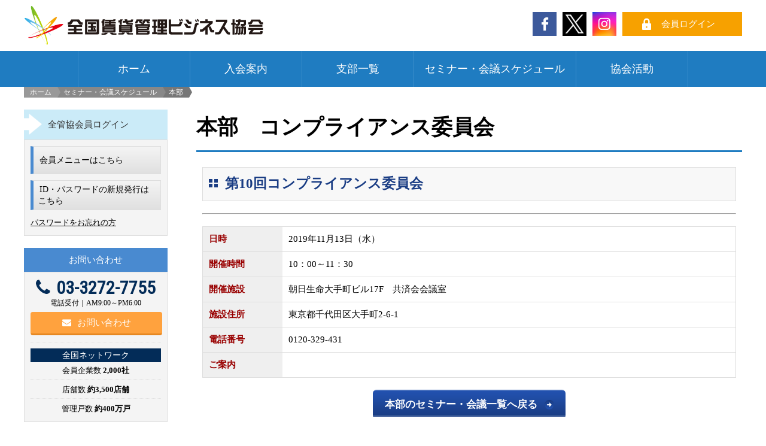

--- FILE ---
content_type: text/html; charset=UTF-8
request_url: https://www.pbn.jp/seminarevent/%E6%9C%AC%E9%83%A8%E3%80%80%E3%82%B3%E3%83%B3%E3%83%97%E3%83%A9%E3%82%A4%E3%82%A2%E3%83%B3%E3%82%B9%E5%A7%94%E5%93%A1%E4%BC%9A-29/
body_size: 8870
content:
<!doctype html>
<html>

<head>
	<meta charset="UTF-8">
	<meta http-equiv="X-UA-Compatible" content="IE=Edge, chrome=1">
	
	
<!----><title>全国賃貸管理ビジネス協会｜  本部　コンプライアンス委員会</title>	
	<meta name="viewport" content="width=device-width, maximum-scale=2.0, user-scalable=yes">
	<meta name="format-detection" content="telephone=no">
	
	<meta name="Description" content="全国賃貸管理ビジネス協会、  本部　コンプライアンス委員会のページ。全国賃貸管理ビジネス協会は、賃貸管理業務を営む経営者のネットワークを通じて、有益な経営ノウハウや最新かつ有効な情報を公開・共有します。賃貸管理業に係わる商品・サービスを開発し提供、賃貸管理業務の研修を行い、会員企業の社員の育成を支援します。">
	<meta name="Keywords" content="全国賃貸管理ビジネス協会,全管協,PBN,賃貸管理,オーナー">
	<meta name="globalsign-domain-verification" content="WKtbfy8lTVzn-aRZdpTBz8MJpWXvIX6N7lwEJBA0TA" />
	
	<title></title>
	
	<!--[if lt IE 9]>
	<script type="text/javascript" src="https://www.pbn.jp/common-new/lib/html5shiv-printshiv.js"></script>
	<script type="text/javascript">document.createElement('main');</script>
	<![endif]-->
	
	<link rel="shortcut icon" href="https://www.pbn.jp/common-new/img/common/favicon.ico">
	
	<!-- Style -->
	<link rel="stylesheet" type="text/css" href="https://www.pbn.jp/common-new/css/default.css">
	<link rel="stylesheet" type="text/css" href="https://www.pbn.jp/common-new/css/common.css">
		<link rel="stylesheet" type="text/css" href="https://www.pbn.jp/common-new/css/second.css">
				<link rel="stylesheet" type="text/css" href="https://www.pbn.jp/css/second.css">
				<link rel="stylesheet" type="text/css" href="https://www.pbn.jp/cms/wp-content/themes/zenkankyo/style.css">
	
	<!-- Font -->
	<link rel="preconnect" href="https://fonts.gstatic.com">
	<link href="https://fonts.googleapis.com/css2?family=Noto+Sans+JP&display=swap" rel="stylesheet">
	<link href="https://fonts.googleapis.com/css2?family=Roboto+Condensed&display=swap" rel="stylesheet">
	<link rel="stylesheet" href="https://www.pbn.jp/common-new/css/font.css">
	<link rel="stylesheet" type="text/css" href="https://www.pbn.jp/lib/colorbox/colorbox.css" />
	
	<script src="https://ajax.googleapis.com/ajax/libs/jquery/1.8.3/jquery.min.js"></script>
	<script src="/lib/jquery.easing.1.3.js"></script>
	<script src="https://www.pbn.jp/common-new/lib/respond.js"></script>
	<script src="https://www.pbn.jp/common-new/lib/common.js"></script>
	<script src="https://www.pbn.jp/lib/heightLine.js"></script>
	
		<script>
		$(function() {
			var h = $(window).height(); //ブラウザウィンドウの高さを取得
			$('#contents').css('display','none'); //初期状態ではメインコンテンツを非表示
			$('#loader-bg ,#loader').height(h).css('display','block'); //ウィンドウの高さに合わせでローディング画面を表示
			});
			$(window).load(function () {
			$('#loader-bg').delay(400).fadeOut(300); //$('#loader-bg').fadeOut(800);でも可
			$('#loader').delay(200).fadeOut(100); //$('#loader').fadeOut(300);でも可
			$('#contents').css('display', 'block'); // ページ読み込みが終わったらメインコンテンツを表示する
		});
	</script>
		
	<!-- level high -->
	<script src="https://www.pbn.jp/common-new/lib/jquery.matchHeight.js"></script>
	<script>
	$(function(){
		$('.h_nav li').matchHeight();
		$('.half_box_child').matchHeight();
		$('.member_list li h4').matchHeight();
		$('.member_list li h4 p').matchHeight();
		$('.member_list li').matchHeight();
	});
	</script>
	
	<!-- スクロールアニメーション -->
	<script src="https://cdn.jsdelivr.net/scrollreveal.js/3.0.3/scrollreveal.min.js"></script>
	
			
<meta name='robots' content='max-image-preview:large' />
	<style>img:is([sizes="auto" i], [sizes^="auto," i]) { contain-intrinsic-size: 3000px 1500px }</style>
	<script type="text/javascript">
/* <![CDATA[ */
window._wpemojiSettings = {"baseUrl":"https:\/\/s.w.org\/images\/core\/emoji\/15.0.3\/72x72\/","ext":".png","svgUrl":"https:\/\/s.w.org\/images\/core\/emoji\/15.0.3\/svg\/","svgExt":".svg","source":{"concatemoji":"https:\/\/www.pbn.jp\/cms\/wp-includes\/js\/wp-emoji-release.min.js?ver=6.7.1"}};
/*! This file is auto-generated */
!function(i,n){var o,s,e;function c(e){try{var t={supportTests:e,timestamp:(new Date).valueOf()};sessionStorage.setItem(o,JSON.stringify(t))}catch(e){}}function p(e,t,n){e.clearRect(0,0,e.canvas.width,e.canvas.height),e.fillText(t,0,0);var t=new Uint32Array(e.getImageData(0,0,e.canvas.width,e.canvas.height).data),r=(e.clearRect(0,0,e.canvas.width,e.canvas.height),e.fillText(n,0,0),new Uint32Array(e.getImageData(0,0,e.canvas.width,e.canvas.height).data));return t.every(function(e,t){return e===r[t]})}function u(e,t,n){switch(t){case"flag":return n(e,"\ud83c\udff3\ufe0f\u200d\u26a7\ufe0f","\ud83c\udff3\ufe0f\u200b\u26a7\ufe0f")?!1:!n(e,"\ud83c\uddfa\ud83c\uddf3","\ud83c\uddfa\u200b\ud83c\uddf3")&&!n(e,"\ud83c\udff4\udb40\udc67\udb40\udc62\udb40\udc65\udb40\udc6e\udb40\udc67\udb40\udc7f","\ud83c\udff4\u200b\udb40\udc67\u200b\udb40\udc62\u200b\udb40\udc65\u200b\udb40\udc6e\u200b\udb40\udc67\u200b\udb40\udc7f");case"emoji":return!n(e,"\ud83d\udc26\u200d\u2b1b","\ud83d\udc26\u200b\u2b1b")}return!1}function f(e,t,n){var r="undefined"!=typeof WorkerGlobalScope&&self instanceof WorkerGlobalScope?new OffscreenCanvas(300,150):i.createElement("canvas"),a=r.getContext("2d",{willReadFrequently:!0}),o=(a.textBaseline="top",a.font="600 32px Arial",{});return e.forEach(function(e){o[e]=t(a,e,n)}),o}function t(e){var t=i.createElement("script");t.src=e,t.defer=!0,i.head.appendChild(t)}"undefined"!=typeof Promise&&(o="wpEmojiSettingsSupports",s=["flag","emoji"],n.supports={everything:!0,everythingExceptFlag:!0},e=new Promise(function(e){i.addEventListener("DOMContentLoaded",e,{once:!0})}),new Promise(function(t){var n=function(){try{var e=JSON.parse(sessionStorage.getItem(o));if("object"==typeof e&&"number"==typeof e.timestamp&&(new Date).valueOf()<e.timestamp+604800&&"object"==typeof e.supportTests)return e.supportTests}catch(e){}return null}();if(!n){if("undefined"!=typeof Worker&&"undefined"!=typeof OffscreenCanvas&&"undefined"!=typeof URL&&URL.createObjectURL&&"undefined"!=typeof Blob)try{var e="postMessage("+f.toString()+"("+[JSON.stringify(s),u.toString(),p.toString()].join(",")+"));",r=new Blob([e],{type:"text/javascript"}),a=new Worker(URL.createObjectURL(r),{name:"wpTestEmojiSupports"});return void(a.onmessage=function(e){c(n=e.data),a.terminate(),t(n)})}catch(e){}c(n=f(s,u,p))}t(n)}).then(function(e){for(var t in e)n.supports[t]=e[t],n.supports.everything=n.supports.everything&&n.supports[t],"flag"!==t&&(n.supports.everythingExceptFlag=n.supports.everythingExceptFlag&&n.supports[t]);n.supports.everythingExceptFlag=n.supports.everythingExceptFlag&&!n.supports.flag,n.DOMReady=!1,n.readyCallback=function(){n.DOMReady=!0}}).then(function(){return e}).then(function(){var e;n.supports.everything||(n.readyCallback(),(e=n.source||{}).concatemoji?t(e.concatemoji):e.wpemoji&&e.twemoji&&(t(e.twemoji),t(e.wpemoji)))}))}((window,document),window._wpemojiSettings);
/* ]]> */
</script>
	<style type="text/css">
	img.wp-smiley,
	img.emoji {
		display: inline !important;
		border: none !important;
		box-shadow: none !important;
		height: 1em !important;
		width: 1em !important;
		margin: 0 0.07em !important;
		vertical-align: -0.1em !important;
		background: none !important;
		padding: 0 !important;
	}
	</style>
	<link rel="https://api.w.org/" href="https://www.pbn.jp/wp-json/" /><link rel='shortlink' href='https://www.pbn.jp/?p=9797' />
<link rel="alternate" title="oEmbed (JSON)" type="application/json+oembed" href="https://www.pbn.jp/wp-json/oembed/1.0/embed?url=https%3A%2F%2Fwww.pbn.jp%2Fseminarevent%2F%25e6%259c%25ac%25e9%2583%25a8%25e3%2580%2580%25e3%2582%25b3%25e3%2583%25b3%25e3%2583%2597%25e3%2583%25a9%25e3%2582%25a4%25e3%2582%25a2%25e3%2583%25b3%25e3%2582%25b9%25e5%25a7%2594%25e5%2593%25a1%25e4%25bc%259a-29%2F" />
<link rel="alternate" title="oEmbed (XML)" type="text/xml+oembed" href="https://www.pbn.jp/wp-json/oembed/1.0/embed?url=https%3A%2F%2Fwww.pbn.jp%2Fseminarevent%2F%25e6%259c%25ac%25e9%2583%25a8%25e3%2580%2580%25e3%2582%25b3%25e3%2583%25b3%25e3%2583%2597%25e3%2583%25a9%25e3%2582%25a4%25e3%2582%25a2%25e3%2583%25b3%25e3%2582%25b9%25e5%25a7%2594%25e5%2593%25a1%25e4%25bc%259a-29%2F&#038;format=xml" />
	
<!-- Google tag (gtag.js) -->
<script async src="https://www.googletagmanager.com/gtag/js?id=G-B9G35J8LMD"></script>
<script>
  window.dataLayer = window.dataLayer || [];
  function gtag(){dataLayer.push(arguments);}
  gtag('js', new Date());

  gtag('config', 'G-B9G35J8LMD');
</script>
</head>

<body>
	
<div id="fb-root"></div>
<script async defer crossorigin="anonymous" src="https://connect.facebook.net/ja_JP/sdk.js#xfbml=1&version=v9.0" nonce="YFpMJhU1"></script>

<div id="loader-bg">
<div id="loading">
	<div class="spinner">
	  <div class="rect1"></div>
	  <div class="rect2"></div>
	  <div class="rect3"></div>
	  <div class="rect4"></div>
	  <div class="rect5"></div>
	</div>
</div>
</div>
	
<p id="new-pagetop">
	<a href="#new-wrapper" class="pc"><img src="https://www.pbn.jp/common-new/img/common/pagetop_btn.png" alt="ページの先頭へ戻る"></a>
	<a href="#slide-position" class="sp"><img src="https://www.pbn.jp/common-new/img/common/pagetop_btn.png" alt="ページの先頭へ戻る"></a>
</p>
	
<div id="new-wrapper">
	<header id="new-header">
		<div class="cf in">				
			<div class="cf h_area">				
				<h1 class="h_logo cf"><a href="https://www.pbn.jp/"><img src="https://www.pbn.jp/common-new/img/common/new_h_logo.png" class="link-hover" alt="全国賃貸管理ビジネス協会" /></a></h1>				
				<ul class="h_contact">
					<li class="ipad-sp-only">
						<a href="#" class="menu-trigger">
							<img src="https://www.pbn.jp/common-new/img/common/new_h_sp_menu.png" class="new-open" alt="メニュー" >
							<img src="https://www.pbn.jp/common-new/img/common/new_h_sp_close.png" class="new-close" alt="メニュー" >
						</a>
					</li>
					<li class="sp"><a href="https://www.pbn.jp/loginform"><img src="https://www.pbn.jp/common-new/img/common/new_h_sp_login.png" alt="ログイン" ></a></li>
					<li class="pc h_login">
													<a href="https://www.pbn.jp/loginform">会員ログイン</a>
										</li>
					<li class="pc h_sns"><a href="https://www.instagram.com/zenkankyou_official/?hl=ja" target="_blank" class="link-hover"><img src="https://www.pbn.jp/common-new/img/common/new_h_ig.png" alt="インスタグラム"></a></li>
					<li class="pc h_sns"><a href="https://twitter.com/zenkankyou" target="_blank" class="link-hover"><img src="https://www.pbn.jp/common-new/img/common/new_h_tw.png" alt="Twitter"></a></li>
					<li class="pc h_sns"><a href="https://www.facebook.com/zenkankyo.pbn.jp/" target="_blank" class="link-hover"><img src="https://www.pbn.jp/common-new/img/common/new_h_fb.png" alt="facebook"></a></li>
					<li class="sp"><a href="https://www.pbn.jp/contact-us"><img src="https://www.pbn.jp/common-new/img/common/new_h_sp_mail.png" alt="お問合せ" ></a></li>
				</ul>			
			</div>
			
			<nav class="cf ipad-sp-only" id="overlay">
				<ul class="h_nav cf">
					<li><a href="https://www.pbn.jp/">ホーム</a></li>
					<li class="bd-L"><a href="https://www.pbn.jp/guidance">入会案内</a></li>
					<li><a href="https://www.pbn.jp/office">支部一覧</a></li>
					<li class="bd-L"><a href="https://www.pbn.jp/seminar-event">セミナー・会議スケジュール</a></li>
					<li><a href="https://www.pbn.jp/activity">協会活動</a></li>
					<!-- <li class="bd-L"><a href="https://www.pbn.jp/success-list">会員成功事例</a></li> -->
					<li><a href="https://www.pbn.jp/member">全管協会員限定</a></li>
				</ul>
				<p class="s_menu_ttl">協会概要</p>
				<ul class="h_nav cf">
					<li><a href="https://www.pbn.jp/greeting/">ご挨拶</a></li>
					<li class="bd-L"><a href="https://www.pbn.jp/vision/">全管協がめざすもの</a></li>
					<li><a href="https://www.pbn.jp/history/">全管協のあゆみ</a></li>
					<li class="bd-L"><a href="https://www.pbn.jp/organization/">全管協の組織</a></li>
					<li><a href="https://www.pbn.jp/office/">支部一覧</a></li>
					<li class="bd-L"><a href="https://www.pbn.jp/network/">本部・支部の組織と役員</a></li>
					<li><a href="https://www.pbn.jp/access/">事務局のご案内</a></li>
				</ul>
				<div class="login_box sp">
					<p class="side-tel"><a href="tel:03-3272-7755"><i class="fa fa-phone mr10" aria-hidden="true"></i>03-3272-7755</a></p>
					<p class="alC phone-comme">電話受付｜AM9:00～PM6:00</p>
					<p class="side-mail"><a href="https://www.pbn.jp/contact-us"><i class="fa fa-envelope mr10" aria-hidden="true"></i>お問い合わせ</a></p>
				</div>
			</nav>	
		</div><!-- /in -->	
		<nav class="cf pc" id="new-pc-nav">
			<ul>
				<li><a href="https://www.pbn.jp/">ホーム</a></li>
				<li><a href="https://www.pbn.jp/guidance">入会案内</a></li>
				<li><a href="https://www.pbn.jp/office">支部一覧</a></li>
				<li><a href="https://www.pbn.jp/seminar-event">セミナー・会議スケジュール</a></li>
				<li><a href="https://www.pbn.jp/s-c-a">協会活動</a></li>
				<!-- <li><a href="https://www.pbn.jp/success-list">会員成功事例</a></li> -->
			</ul>
		</nav>
					
	</header><!-- /header -->

				

		
	<div class="pc">		<ul id="new-breadcrumbs" class="cf">
			<li><a href="https://www.pbn.jp/">ホーム</a></li>
						<li><a href="https://www.pbn.jp/seminar-event/">セミナー・会議スケジュール</a>&nbsp;&gt;</li>
			<li>
				本部			</li>
			
				    </ul></div>

	<div id="new-content" class="cf content_second">

		<div class="sp">		<ul id="new-breadcrumbs" class="cf">
			<li><a href="https://www.pbn.jp/">ホーム</a></li>
						<li><a href="https://www.pbn.jp/seminar-event/">セミナー・会議スケジュール</a>&nbsp;&gt;</li>
			<li>
				本部			</li>
			
				    </ul></div>

		<div class="cf in_content_second">
			<main>
				<article class="cf">

				<section class="cf" id="anch01">

				<h2 class="heading01">本部　コンプライアンス委員会</h2>
				<div class="inr-column cf seminarContainer">

					<h3 class="inr-heading01"><span>第10回コンプライアンス委員会</span></h3>
					<div class="cf mb20">
						<div class="cf">
													</div>
						<hr class="border mb20">

						<table class="tbl04">
							<tr>
								<th>日時</th>
								<td>
																	2019年11月13日（水）																</td>
							</tr>
							<tr>
								<th>開催時間</th>
								<td>10：00～11：30</td>
							</tr>
							<tr>
								<th>開催施設</th>
								<td>朝日生命大手町ビル17F　共済会会議室</td>
							</tr>
							<tr>
								<th>施設住所</th>
								<td>東京都千代田区大手町2-6-1</td>
							</tr>
							<tr>
								<th>電話番号</th>
								<td>0120-329-431</td>
							</tr>
							<tr>
								<th>ご案内</th>
								<td>
																																	</td>
							</tr>
							<!-- append -->
							<!-- Reperters -->
														<!-- / Reperters -->
							<!-- /append -->

																																		</table>

					</div>


						<!--<hr class="border mb20">

																		-->

						<div class="btn-common btn-inr-event">
							<a href="/seminarevent/office-category/headoffice"><span>本部のセミナー・会議一覧へ戻る</span></a>
						</div>

												<!-- PC -->
						<ul class="event-tab02">
							<li><a href="/seminar-event/">全国</a></li>
							<li><a href="/seminarevent/office-category/headoffice/">本部</a></li>
							<li><a href="/seminarevent/office-category/hokkaido/">北海道</a></li>
							<li><a href="/seminarevent/office-category/kitatouhoku/">北東北</a></li>
							<li><a href="/seminarevent/office-category/minamitouhoku/">南東北</a></li>
							<li><a href="/seminarevent/office-category/kitakanto/">北関東</a></li>
							<li><a href="/seminarevent/office-category/minamikanto/">南関東</a></li>
							<li><a href="/seminarevent/office-category/koushin/">甲信</a></li>
							<li><a href="/seminarevent/office-category/toukai/">東海</a></li>
							<li><a href="/seminarevent/office-category/hokuriku/">北陸</a></li>
							<li><a href="/seminarevent/office-category/kansai/">関西</a></li>
							<li><a href="/seminarevent/office-category/tyugoku/">中国</a></li>
							<li><a href="/seminarevent/office-category/shikoku/">四国</a></li>
							<li><a href="/seminarevent/office-category/kyushu/">九州</a></li>
							<li><a href="/seminarevent/office-category/okinawa/">沖縄</a></li>
						</ul>
						
				</div><!-- /inr-column -->
			</section><!-- /section -->

				</article><!-- /article -->
		</main><!-- /main -->

				<aside>

			<div class="ipad-crew cf">
				<div class="ic-half">
									<h2 class="ttl-login"><a href="https://www.pbn.jp/loginform">全管協会員ログイン</a></h2>
					<div class="login_box">
						<ul class="login_btn">
							<li><a href="https://www.pbn.jp/member/index.php"><span>会員メニューはこちら</span></a></li>
							<li><a href="https://www.pbn.jp/applicant/newuser.php"><span>ID・パスワードの新規発行は<br class="pc_tab">こちら</span></a></li>
						</ul>
						<p><a href="https://www.pbn.jp/loginform/forget.php">パスワードをお忘れの方</a></p>
					</div>
								</div>
				
				<div class="ic-half ic-half-R">
					<h2 class="ttl-side-contact">お問い合わせ</h2>
					<div class="login_box">
						<p class="side-tel"><a href="tel:03-3272-7755"><i class="fa fa-phone mr10" aria-hidden="true"></i>03-3272-7755</a></p>
						<p class="alC phone-comme">電話受付｜AM9:00～PM6:00</p>
						<p class="side-mail"><a href="https://www.pbn.jp/contact-us"><i class="fa fa-envelope mr10" aria-hidden="true"></i>お問い合わせ</a></p>
						<div class="border-dotted"></div>
						<ul class="side-su-list">
							<li>全国ネットワーク</li>
														<li>会員企業数 <span class="bold">2,000社</span></li>
							<li>店舗数 <span class="bold">約3,500店舗</span></li>
							<li>管理戸数 <span class="bold">約400万戸</span></li>
																											</ul>
					</div>
				</div>
			</div>
			
			<div class="cf pc-ipadpro-only">
				<div class="side_sec sky_side_sec">
					<h4 class="tab-toggle">全国賃貸管理ビジネス協会<br class="pc">について</h4>
					<ul class="tab-toggleContent">
						<li><a href="https://www.pbn.jp/greeting">ご挨拶</a></li>
						<li><a href="https://www.pbn.jp/guidance">入会案内</a></li>
						<li><a href="https://www.pbn.jp/vision">全国賃貸管理ビジネス協会がめざすもの</a></li>
						<li><a href="https://www.pbn.jp/history">全国賃貸管理ビジネス協会のあゆみ</a></li>
						<li><a href="https://www.pbn.jp/organization">全管協の組織</a></li>
						<li class="s_m_child"><a href="https://www.pbn.jp/organization/committee.php">新事業・新商品開発委員会</a></li>
						<li class="s_m_child"><a href="https://www.pbn.jp/organization/kakudai.php">会員拡大・少短拡大委員会</a></li>
						<li class="s_m_child"><a href="https://www.pbn.jp/organization/ikusei.php">後継者育成支援事業</a></li>
						<li><a href="https://www.pbn.jp/office">支部一覧</a></li>
						<li><a href="https://www.pbn.jp/network">本部役員</a></li>
						<li><a href="https://www.pbn.jp/access">事務局のご案内</a></li>
					</ul>
				</div>

				<div class="side_sec red_side_sec">
					<h4 class="tab-toggle"><a href="https://www.pbn.jp/member">全管協会員限定TOP</a></h4>
					<ul class="tab-toggleContent">
						<li><a href="https://www.pbn.jp/member/officemember.php">会員名簿</a></li>
						<li><a href="https://www.pbn.jp/member/record-rijikai.php">議事録（理事会・新新委員会・コンプライアンス委員会）</a></li>
						<li><a href="https://www.pbn.jp/member/download.php">全管協資料ダウンロード（会則・ロゴマークなど）</a></li>
						<li><a href="https://www.pbn.jp/loginform/?r=%2Fmember%2Factibookone.php">書籍関連</a></li>
						<li><a href="https://www.pbn.jp/member/mailmagazine.php">メールマガジン配信登録・停止</a></li>
						<li><a href="https://www.pbn.jp/member/hansya-agree.php">反社情報検索</a></li>
						<li><a href="https://www.pbn.jp/member/e-learning.php">ヘルプデスク（法律相談）</a></li>
						<li><a href="https://www.pbn.jp/member/help-qa.php">ヘルプデスクQ＆A事例集</a></li>
						<li><a href="https://www.pbn.jp/member/index.php">セミナー動画（コンプライアンス・新事業新商品関連）</a></li>
						<li><a href="https://www.pbn.jp/member/movie-kyosai.php">賃貸住宅修繕共済</a></li>
					</ul>
				</div>	
			</div>
			
			<ul class="side-bnr-area">
				<li><a href="/organization/ikusei.php" class="imgHover"><img src="/img/common/bnr_jisedai.jpg" alt="後継者育成支援事業"></a></li>
				<li><a href="https://www.pbn.jp/loginform/?r=%2Fmember%2Factibookone.php" target="_blank" class="imgHover"><img src="/img/common/bnr_compliancebook.gif" alt="毎日使える　コンプラアンスブック"></a></li>
				<li><a href="http://www.chintaikanri.biz/" class="imgHover" target="_blank"><img src="/img/common/right_bnr03.gif" alt="賃貸管理ビジネスNAVI"></a></li>
				<li><a href="http://akiya-kanri.biz/" class="imgHover" target="_blank"><img src="/img/common/right_bnr04.jpg" alt="全国空き家管理"></a></li>
				<li><a href="/rent_trand/" class="imgHover"><img src="/img/common/bnr_doko.jpg" alt="全国家賃動向"></a></li>
				<li><a href="https://preview.studio.site/live/rROnLdgBaA/" class="imgHover" target="_blank"><img src="/img/common/bnr_ladyscup.jpg" alt="三光ソフラン・全管協レディースカップ" style="border:1px solid #ccc"></a></li>
			</ul>
			
		</aside>
		</div>

			<ul class="f_bnr_area cf">
		<li><a href="https://www.zkreiwa-sonpo.co.jp/" class="imgHover" target="_blank"><img src="/img/common/_bnr_left_zenkankyo01.gif" alt=""></a></li>
		<li><a href="/organization/shuzen.php" class="imgHover" target="_blank"><img src="/img/common/bnr_left_kyosai.jpg" alt=""></a></li>
		<li><a href="https://zenkansoken.com/" class="imgHover" target="_blank"><img src="/img/common/bnr_left_souken.gif" alt=""></a></li>
		<li><a href="http://www.chintai-giren.jp/" class="imgHover" target="_blank"><img src="/img/common/bnr_left_jimintaisakugiren.gif" alt=""></a></li>
		<li><a href="http://www.chintai-seiren.jp/" class="imgHover" target="_blank"><img src="/img/common/bnr_left_jiminchintaiseiren.gif" alt=""></a></li>
		<li><a href="https://www.chintai-shibu.jp/" class="imgHover" target="_blank"><img src="/img/common/bnr_left_zenkankyo_jimin.gif" alt=""></a></li>
		<li><a href="http://jpm.jp/" class="imgHover" target="_blank"><img src="/img/common/bnr_left_nikkankyo.gif" alt=""></a></li>
		<li><a href="https://www.chintai.or.jp/" class="imgHover" target="_blank"><img src="/img/common/bnr_left_saigai.gif" alt=""></a></li>
		<li><a href="http://www.saigaishienjutaku.com/" class="imgHover" target="_blank"><img src="/img/common/bnr_left_kyokai.png" alt=""></a></li>
	</ul>	</div><!-- /content -->

	<footer id="new-footer">
		<div class="in cf">    
			<div class="f_left">
				<div class="f_logo"><img src="https://www.pbn.jp/common-new/img/common/new_h_logo.png" alt="全国賃貸管理ビジネス協会" /></div>
				<p>
					〒103-0028 東京都中央区八重洲1-3-7<br>
					八重洲ファーストフィナンシャルビル19階<br>
					TEL.03-3272-7755 FAX.03-3272-7850
				</p>
				<ul class="f_sns cf">
					<li><a href="https://www.instagram.com/zenkankyou_official/?hl=ja" target="_blank" class="link-hover"><img src="https://www.pbn.jp/common-new/img/common/new_h_ig.png" alt="インスタグラム"></a></li>
					<li><a href="https://twitter.com/zenkankyou" target="_blank" class="link-hover"><img src="https://www.pbn.jp/common-new/img/common/new_h_tw.png" alt="Twitter"></a></li>
					<li><a href="https://www.facebook.com/zenkankyo.pbn.jp/" target="_blank" class="link-hover"><img src="https://www.pbn.jp/common-new/img/common/new_h_fb.png" alt="facebook"></a></li>
				</ul>
			</div>
			<div class="f_right">
				<div class="f_line">
					<h3 class="f_ttl tab-toggle">全国賃貸管理ビジネス協会について</h3>
					<ul class="tab-toggleContent">
						<li><a href="https://www.pbn.jp/greeting">ご挨拶</a></li>
						<li><a href="https://www.pbn.jp/guidance">全管協入会ガイド</a></li>
						<li><a href="https://www.pbn.jp/vision">全国賃貸管理ビジネス協会がめざすもの</a></li>
						<li><a href="https://www.pbn.jp/history">全国賃貸管理ビジネス協会のあゆみ</a></li>					
						<li><a href="https://www.pbn.jp/organization">全管協の組織</a></li>
						<li class="s_m_child"><a href="https://www.pbn.jp/organization/committee.php">新事業・新商品開発委員会</a></li>
						<li class="s_m_child"><a href="https://www.pbn.jp/organization/kakudai.php">会員拡大・少短拡大委員会</a></li>
						<li class="s_m_child"><a href="https://www.pbn.jp/organization/ikusei.php">後継者育成支援事業</a></li>
						<li><a href="https://www.pbn.jp/office">支部一覧</a></li>
						<li><a href="https://www.pbn.jp/network">本部役員</a></li>
						<li><a href="https://www.pbn.jp/access">事務局のご案内</a></li>
						<li><a href="https://www.pbn.jp/seminar-event">セミナー・会議スケジュール</a></li>
						<li><a href="https://www.pbn.jp/activity">協会活動</a></li>
					</ul>
				</div>
				<div class="f_line">
					<h3 class="f_ttl tab-toggle">全管協会員限定</h3>
					<ul class="tab-toggleContent">
						<li><a href="https://www.pbn.jp/member/officemember.php">会員名簿</a></li>
						<li><a href="https://www.pbn.jp/member/record-rijikai.php">理事会の議事録</a></li>
						<li><a href="https://www.pbn.jp/member/record-committee.php">新新委員会の議事録</a></li>
						<li><a href="https://www.pbn.jp/member/record-compliance.php">コンプライアンス委員会の議事録</a></li>
						<li><a href="https://www.pbn.jp/member/download.php">全管協資料ダウンロード</a></li>
						<li><a href="https://www.pbn.jp/member/e-learning.php">ヘルプデスク（法律相談）</a></li>
						<li><a href="https://www.pbn.jp/member/mailmagazine.php">メールマガジン登録</a></li>
						<li><a href="https://www.pbn.jp/member/backnumber.php">プレジデントNAVIバックナンバー</a></li>
						<li><a href="https://www.pbn.jp/member/hansya-agree.php">反社情報検索</a></li>
						<li><a href="https://www.pbn.jp/member/help-qa.php">ヘルプデスクQ＆A事例集</a></li>
						<li><a href="https://www.pbn.jp/membertopics/%E5%85%A8%E7%AE%A1%E5%8D%94%E3%81%AE%E3%83%AD%E3%82%B4%E3%83%9E%E3%83%BC%E3%82%AF-%E3%83%80%E3%82%A6%E3%83%B3%E3%83%AD%E3%83%BC%E3%83%89%E3%81%AB%E3%81%A4%E3%81%84%E3%81%A6/">ロゴマーク ダウンロード</a></li>
						<li><a href="https://www.pbn.jp/member/movie-kyosai.php">賃貸住宅修繕共済</a></li>
					</ul>
				</div>
				<div class="f_line">
					<h3 class="f_ttl tab-toggle">全管協知っ得情報</h3>
					<ul class="tab-toggleContent">
						<!-- <li><a href="https://www.pbn.jp/success-list/">会員成功事例</a></li> -->
						<li><a href="https://www.pbn.jp/president-navi/">賃貸ビジネスジャーナル</a></li>
						<li><a href="https://www.pbn.jp/rent_trand/">全国家賃動向</a></li>
					</ul>
					
					<h3 class="f_ttl tab-toggle">その他</h3>
					<ul class="tab-toggleContent">
						<li><a href="https://www.pbn.jp/qa">よくあるご質問</a></li>
						<li><a href="https://www.pbn.jp/office-jiminchintai">全管協 自民党 ちんたい支部</a></li>
						<li><a href="https://www.pbn.jp/contact-us/">お問い合わせ</a></li>
						<li><a href="https://www.pbn.jp/privacy-policy">プライバシーポリシー</a></li>
						<li><a href="https://www.pbn.jp/about">当サイトについて</a></li>
					</ul>
				</div>
			</div>
		</div><!-- in_f_contact -->
		<p id="copyright">Copyright (c) 2025 PBN. All Rights Reserved.</p>
	</footer><!-- /footer -->
	
</div><!-- wrapper -->

<script src="https://www.pbn.jp/lib/colorbox/jquery.colorbox.js"></script>
<script>
$(document).ready(function(){
    $(".yt_window").colorbox({
        iframe:true,
        innerWidth:700,
        innerHeight:433,
    });
});
</script>

<!-- analytics -->
<script type="text/javascript">
var gaJsHost = (("https:" == document.location.protocol) ? "https://ssl." : "http://www."); document.write(unescape("%3Cscript src='" + gaJsHost + "google-analytics.com/ga.js' type='text/javascript'%3E%3C/script%3E"));
</script>
<script type="text/javascript">
try {
var pageTracker = _gat._getTracker("UA-4981580-3"); pageTracker._trackPageview(); } catch(err) {}</script>
			
</body>
</html>

--- FILE ---
content_type: text/css
request_url: https://www.pbn.jp/common-new/css/second.css
body_size: 4791
content:
@charset "utf-8";
/* CSS Document */

/*-- headline ------------------------------------------------------------*/
	
@media screen and (max-width: 767px) {
	#headline { margin:0%;}
}
@media screen and (min-width: 768px) and (max-width: 959px)  {
	#headline { margin:0 1% 10px;}
}
@media screen and (min-width: 960px) and (max-width: 1023px)  {
	#headline { margin:0 1% 10px;}
}
@media screen and (min-width: 1024px) and (max-width: 1259px) {
	#headline { margin:0 2% 10px;}
}
@media screen and (min-width: 1260px) {
	#headline { width:1200px; margin:0 auto 10px; }
}

/*-- breadcrumbs ------------------------------------------------------------*/
@media screen and (max-width: 767px) {
	#new-breadcrumbs { margin:0 0 10px;}
}
@media screen and (min-width: 768px) and (max-width: 960px)  {
	#new-breadcrumbs { margin:0 0% 20px;}
}
@media screen and (min-width: 961px) and (max-width: 1024px)  {
	#new-breadcrumbs { margin:0 0% 20px;}
}
@media screen and (min-width: 1025px) and (max-width: 1279px) {
	#new-breadcrumbs { margin:0 0% 10px;}
}
@media screen and (min-width: 1280px) and (max-width: 1479px) {
	#new-breadcrumbs { width:1200px; margin:0 auto 20px; }
}
@media screen and (min-width: 1480px) {
	#new-breadcrumbs { width:1260px; margin:0 auto 20px; }
}

@media screen and (max-width: 767px) {
	#new-breadcrumbs li {
		float:left;
		font-size:11px;
		color:#fff;
		height:18px;
		line-height:18px;
		background:#999999;
		padding:0 10px;
		position:relative;
	}
	#new-breadcrumbs li:after {
		position:absolute;
		top:0px;
		right:-5px;
		content:"";
		width: 0;
		height: 0;
		border-style: solid;
		border-width: 9px 0 9px 5px;
		border-color: transparent transparent transparent #999999;
		z-index:100;
	}
	#new-breadcrumbs li a {display:block;}
	
		#new-breadcrumbs li a         { resize: none; }
		#new-breadcrumbs li a:link    { color:#fff; text-decoration: none; }
		#new-breadcrumbs li a:visited { color:#fff; text-decoration: none; }
		#new-breadcrumbs li a:hover   { color:#fff; text-decoration: none; opacity:0.7; }
		#new-breadcrumbs li a:active  { color:#fff; text-decoration: none; }

	#new-breadcrumbs li:nth-child(2) { background:#888; }
		#new-breadcrumbs li:nth-child(2):after { border-color: transparent transparent transparent #888; }
	#new-breadcrumbs li:nth-child(3) { background:#777; }
		#new-breadcrumbs li:nth-child(3):after { border-color: transparent transparent transparent #777; }
	#new-breadcrumbs li:nth-child(4) { background:#666;}
		#new-breadcrumbs li:nth-child(4):after { border-color: transparent transparent transparent #666; }
	#new-breadcrumbs li.current { background:#498ad0; }
		#new-breadcrumbs li.current:after {
			position:absolute;
			top:0px;
			right:-5px;
			content:"";
			width: 0;
			height: 0;
			border-style: solid;
			border-width: 9px 0 9px 5px;
			border-color: transparent transparent transparent #498ad0;
			z-index:100;
		}
}
@media screen and (min-width: 768px) {
	#new-breadcrumbs li {
		float:left;
		font-size:12px;
		color:#fff;
		height:18px;
		line-height:18px;
		background:#999999;
		padding:0 10px;
		position:relative;
	}
	#new-breadcrumbs li:after {
		position:absolute;
		top:0px;
		right:-5px;
		content:"";
		width: 0;
		height: 0;
		border-style: solid;
		border-width: 9px 0 9px 5px;
		border-color: transparent transparent transparent #999999;
		z-index:100;
	}
	#new-breadcrumbs li a {display:block;}
	
		#new-breadcrumbs li a         { resize: none; }
		#new-breadcrumbs li a:link    { color:#fff; text-decoration: none; }
		#new-breadcrumbs li a:visited { color:#fff; text-decoration: none; }
		#new-breadcrumbs li a:hover   { color:#fff; text-decoration: none; opacity:0.7; }
		#new-breadcrumbs li a:active  { color:#fff; text-decoration: none; }

	#new-breadcrumbs li:nth-child(2) { background:#888; }
		#new-breadcrumbs li:nth-child(2):after { border-color: transparent transparent transparent #888;}
	#new-breadcrumbs li:nth-child(3) { background:#777; }
		#new-breadcrumbs li:nth-child(3):after { border-color: transparent transparent transparent #777; }
	#new-breadcrumbs li:nth-child(4) { background:#666;}
		#new-breadcrumbs li:nth-child(4):after { border-color: transparent transparent transparent #666; }
	#new-breadcrumbs li.current { background:#498ad0; }
		#new-breadcrumbs li.current:after {
			position:absolute;
			top:0px;
			right:-5px;
			content:"";
			width: 0;
			height: 0;
			border-style: solid;
			border-width: 9px 0 9px 5px;
			border-color: transparent transparent transparent #498ad0;
			z-index:100;
		}
}


/*-- second_base------------------------------------------------------------*/

@media screen and (max-width: 767px) {
	.in_content_second { margin-left: 4%; margin-right: 4%; margin-bottom: 4%; }
	.second_ttl { padding: 0 10px 10px; margin-bottom: 20px; border-bottom: 1px solid #1F7CC1; font-weight: 600; font-size: 1.3em; }
	.second_ttl span { float: right; font-family: 'Roboto Condensed', sans-serif; color: #498AD0; font-weight: 700; margin-top: 8px; font-size: 10px; }
	
	.so_list li .sl_L { width: 20%; float: left; margin-right: 4%; }
	.so_list li .sl_R { width: 76%; float: left; }
	.so_list li .sl_R h3 { background: #f4f4f4; padding:5px 10px; font-size: 1.0em; margin-bottom: 5px; border-bottom: 1px solid #dedede; }
	.so_list li .sl_R p { margin-bottom: 0px; font-size: 0.8rem }
	
	.so_list { margin-bottom: 40px; }
	.so_list li { margin-bottom: 20px; }
	
	main { margin-bottom: 40px;}
	
	.img_ac_Cap { margin:0 20% 20px; width: 60%; }
	.activeTtl { background: url("../img/second/logo-mark.png") 0 5px no-repeat; background-size: 25px; padding-left: 35px; }
	.activeTtl span { display: none; }
	.ac_copyTtl { font-size: 1.3rem; font-weight: bold; margin-bottom: 30px; line-height: 1.5;  }
	
	.ac_sec p { margin-bottom: 20px; font-size: 15px; }
	.ac_img_list { margin-bottom: 20px; }
	.ac_img_list li { float: left; width: 49%; margin-right: 2%; margin-bottom: 10px; }
	.ac_img_list li:nth-child(2n) { margin-right: 0px; }
}
@media screen and (min-width: 768px) {
	main { margin-bottom: 80px;}
	.second_ttl { padding: 0 10px 10px; margin-bottom: 20px; border-bottom: 1px solid #1F7CC1; font-weight: 600; }
	.second_ttl span { float: right; font-family: 'Roboto Condensed', sans-serif; color: #498AD0; font-weight: 700; margin-top: 20px; }
	
	.so_list li .sl_L { width: 14%; float: left; margin-right: 4%; }
	.so_list li .sl_R { width: 82%; float: left; }
	.so_list li .sl_R h3 { background: #f4f4f4; padding:10px 10px; font-size: 1.3em; margin-bottom: 10px; border-bottom: 1px solid #dedede; }
	.so_list li .sl_R p { margin-bottom: 0px; }
	
	.so_list { margin-bottom: 80px; }
	.so_list li { margin-bottom: 20px; }
	
	.img_ac_Cap { float: right; margin-left: 20px; margin-bottom: 20px; width: 360px; }
	
	.ac_sec p { margin-bottom: 40px; font-size: 16px;  }
	.ac_img_list { margin-bottom: 40px; }
	.ac_img_list li { float: left; width: 32%; margin-right: 2%; margin-bottom: 20px; }
	.ac_img_list li:nth-child(3n) { margin-right: 0px; }
	
	.seminar-width { width: 700px; } 
	
	.seminar-width .place-tag {
		display: inline-block;
		width: 3.0em;
		margin-right: 0.75em;
		padding: 0.1em 0.1em 0.1em;
		color: #fff;
		font-size: 0.75em;
		background: #990000;
		vertical-align: top;
		text-align: center;
	}
	.seminar-width #event-list-archive dd a {
		display: inline-block;
		width: 16.5em;
		vertical-align: top;
	}
	.seminar-width #event-list-archive {
		float: left;
		width: 480px;
	}
}
@media screen and (min-width: 768px) and (max-width: 960px)  {
	.second_ttl { font-size: 1.4rem; }
	.second_ttl span { font-size: 10px; margin-top: 6px; }
	.so_list li .sl_R h3 { font-size: 1.1rem; }
	.img_ac_Cap { float: right; margin-left: 20px; margin-bottom: 20px; width: 300px; }
	.activeTtl { background: url("../img/second/logo-mark.png") 0 0 no-repeat; background-size: 40px; padding-left: 55px; }
	.ac_copyTtl { font-size: 1.6rem; font-weight: bold; margin-bottom: 30px; line-height: 1.5;  }
	
	.ac_sec p { margin-bottom: 20px; font-size: 16px; }
	.ac_img_list { margin-bottom: 20px; }
	.seminar-width { width: 100%; }
}
@media screen and (min-width: 961px) and (max-width: 1024px)  {
	.second_ttl { font-size: 1.5rem; }
	.second_ttl span { font-size: 11px; margin-top: 14px;}
	.so_list li .sl_R h3 { font-size: 1.2rem; }
	.img_ac_Cap { float: right; margin-left: 20px; margin-bottom: 20px; width: 300px; }
	.activeTtl { background: url("../img/second/logo-mark.png") 0 0 no-repeat; background-size: 50px; padding-left: 65px; }
	.ac_copyTtl { font-size: 1.8rem; font-weight: bold; margin-bottom: 30px; line-height: 1.5; }
	
	.ac_sec p { margin-bottom: 20px; font-size: 16px; }
	.ac_img_list { margin-bottom: 20px; }
}
@media screen and (min-width: 1025px) and (max-width: 1279px) {
	.second_ttl { font-size: 1.6rem; }
	.second_ttl span { font-size: 12px; margin-top: 14px;}
	.activeTtl { background: url("../img/second/logo-mark.png") 0 0 no-repeat; background-size: 50px; padding-left: 65px; }
	.ac_copyTtl { font-size: 2.0rem; font-weight: bold; margin-bottom: 30px; line-height: 1.5;  }
}
@media screen and (min-width: 1280px) and (max-width: 1479px) {
	.second_ttl { font-size: 1.7rem; }
	.second_ttl span { font-size: 12px;}
	.activeTtl { background: url("../img/second/logo-mark.png") 0 0 no-repeat; background-size: 50px; padding-left: 65px; }
	.ac_copyTtl { font-size: 2.2rem; font-weight: bold; margin-bottom: 30px; line-height: 1.5;  }
}
@media screen and (min-width: 1480px) {
	.second_ttl { font-size: 1.8rem; }
	.second_ttl span { font-size: 12px;}
	.activeTtl { background: url("../img/second/logo-mark.png") 0 0 no-repeat; background-size: 50px; padding-left: 65px; }
	.ac_copyTtl { font-size: 2.4rem; font-weight: bold; margin-bottom: 30px; line-height: 1.5;  }
}



/* -- APPEND ----------------------------------------------------------------*/
#loading{
position: absolute;
left: 45%;
top: 40%;
}
#loader-bg {
position: fixed;
width: 100%;
height: 100%;
top: 0px;
left: 0px;
background: #fff;
z-index: 1111;
}
body{
background-color: #fff;
}
@media screen and (max-width: 767px) {
	#loading{
	position: absolute;
	left: 45%;
	top: 40%;
	}
	#loading img { width:40px; }
}
@media screen and (min-width: 768px) and (max-width: 960px) {
	#loading{
	position: absolute;
	left: 45%;
	top: 40%;
	}
	#loading img { width:50px; }
}
@media screen and (min-width: 961px) {
	#loading{
	position: absolute;
	left: 48%;
	top: 40%;
	}
	#loading img { width:60px; }
}

.spinner {
  margin: 100px auto;
  width: 50px;
  height: 40px;
  text-align: center;
  font-size: 10px;
}

.spinner > div {
  background-color: #1F7CC1;
  height: 100%;
  width: 6px;
  display: inline-block;
  
  -webkit-animation: sk-stretchdelay 1.2s infinite ease-in-out;
  animation: sk-stretchdelay 1.2s infinite ease-in-out;
}

.spinner .rect2 {
  -webkit-animation-delay: -1.1s;
  animation-delay: -1.1s;
}

.spinner .rect3 {
  -webkit-animation-delay: -1.0s;
  animation-delay: -1.0s;
}

.spinner .rect4 {
  -webkit-animation-delay: -0.9s;
  animation-delay: -0.9s;
}

.spinner .rect5 {
  -webkit-animation-delay: -0.8s;
  animation-delay: -0.8s;
}

@-webkit-keyframes sk-stretchdelay {
  0%, 40%, 100% { -webkit-transform: scaleY(0.4) }  
  20% { -webkit-transform: scaleY(1.0) }
}

@keyframes sk-stretchdelay {
  0%, 40%, 100% { 
    transform: scaleY(0.4);
    -webkit-transform: scaleY(0.4);
  }  20% { 
    transform: scaleY(1.0);
    -webkit-transform: scaleY(1.0);
  }
}

/*-- second_base------------------------------------------------------------*/

@media screen and (max-width: 767px) {
	.tbl-activity { margin-bottom: 0px !important; }
	.tbl-activity th span, .tbl-activity td span { border-bottom: none !important; }
	.tbl-activity th { border-bottom: 1px #fff solid; }
	.tbl-activity td { border-bottom: 1px #fff solid; }
	.tbl-activity tr:last-child th { border-bottom: none; }
	.tbl-activity tr:last-child td { border-bottom: none; }
	
	.in_content_second .heading01 {
		margin-bottom: 25px;
		padding-bottom: 10px;
		font-weight: bold;
		font-size: 2.1em;
		line-height: 1.2;
		border-bottom: 3px solid #1f7cc1;
	}
	
	hr { display: block; }
}
@media screen and (min-width: 768px) {
	#activity-box ul li {
		padding: 10px 6px 10px;
		font-size: 1.2em;
		line-height: 1.0;
		background: url(https://www.pbn.jp/img/second/bg_activity.gif) 0 0 no-repeat #f8f8f8;
		border-bottom: 1px solid #d6d6d6;
		box-shadow: inherit;
		overflow: hidden;
	}
	#activity-box ul li:nth-child(3) { border-bottom: none; }
	
	.in_content_second .heading01 {
		margin-bottom: 25px;
		padding-bottom: 10px;
		font-weight: bold;
		font-size: 2.3em;
		border-bottom: 3px solid #1f7cc1;
	}
	
	hr { display: block; }
	
	.success-list .ovh { float: left; }
	.in_content_second .pnav-content { float: left; }
}


/**
 * Form
 * ----------------------------------------------------------------------------
 */
@media screen and (max-width: 767px) {
	.tblForm {
		margin:0 auto 20px;
		width:100%;
	}
		.tblForm th,
		.tblForm td {
			padding:0.75em;
			border-bottom:1px solid #ddd;
		}
		.tblForm th {
			width:25%;
			font-size:1.1em;
			font-weight:normal;
			text-align:left;
			vertical-align:top;
			background:#f8f8f8;
		}
		.tblForm td {
			width:75%;
		}

	.tblForm em {
		color:#990000;
		margin:0 0.2em;
	}

	.inrTbl {
		border:none !important;
	}
		.inrTbl th,
		.inrTbl td {
			padding:0 !important;
			background:none !important;
			border:none !important;
		}

	.endMsg {
		margin-bottom:200px;
	}

	.tblForm input {
		font-size:16px;
	}


	/**
	 * Input
	 * ----------------------------------------------------------------------------
	 */
	.input-length01 {
		width:95%;
	}
	.input-length02 {
		width:;
	}
	.zip-length {
		width:3.75em;
		/*IE*/
		ime-mode:inactive;
	}
	.textarea-length {
		width:98%;
		height:16em;
		margin:0 auto;
	}

	.label-cursor {
		display:inline-block;
		margin:0.5em 0.5em 0.5em 0;
		cursor:pointer;
	}
		.label-cursor span {
			position:relative;
			top:1px;
			left:0;
		}

	input[type=submit],
	input[type=button] {
		border:none;
		display:inline-block;
		cursor:pointer;
	}
		input[type=submit]:hover,
		input[type=button]:hover {
			opacity:0.75;
			filter:alpha(opacity=75);
			-webkit-transition:opacity 0.3s ease;
			-moz-transition:opacity 0.3s ease;
			transition:opacity 0.3s ease;
		}

	/*input[type=radio],
	input[type=checkbox] {
		display:inline-block;
		margin:-0.4em 0.8em auto auto;
		-webkit-transform:scale(1.4);
		-moz-transform:scale(1.4);
		transform:scale(1.4);
	}*/


	/**
	 * Button
	 * ----------------------------------------------------------------------------
	 */
	.btnBack,
	.btnCheck,
	.btnSubmit {
		width:200px;
		height:50px;
		margin:0 auto;
		text-indent:-9999px;
	}
	.btnBack:hover,
	.btnCheck:hover,
	.btnSubmit:hover {
		-webkit-transition:opacity 0.3s ease;
		-moz-transition:opacity 0.3s ease;
		transition:opacity 0.3s ease;
		filter:alpha(opacity=80);
		opacity:0.8;
	}

	.btnBack {
		margin-right:10px;
		background:url(/img/second/submit_sprite.gif) 0 -60px no-repeat;
	}

	.btnCheck {
		background:url(/img/second/submit_sprite.gif) 0 top no-repeat;
	}

	.btnSubmit {
		margin-right:10px;
		background:url(/img/second/submit_sprite.gif) 0 bottom no-repeat;
	}

	.btn-loginform {
		padding:1px;
		background: #cd0000; /* Old browsers */
		background: -moz-linear-gradient(top,  #cd0000 0%, #9a0000 100%); /* FF3.6+ */
		background: -webkit-gradient(linear, left top, left bottom, color-stop(0%,#cd0000), color-stop(100%,#9a0000)); /* Chrome,Safari4+ */
		background: -webkit-linear-gradient(top,  #cd0000 0%,#9a0000 100%); /* Chrome10+,Safari5.1+ */
		background: -o-linear-gradient(top,  #cd0000 0%,#9a0000 100%); /* Opera 11.10+ */
		background: -ms-linear-gradient(top,  #cd0000 0%,#9a0000 100%); /* IE10+ */
		background: linear-gradient(to bottom,  #cd0000 0%,#9a0000 100%); /* W3C */
		filter: progid:DXImageTransform.Microsoft.gradient( startColorstr='#cd0000', endColorstr='#9a0000',GradientType=0 ); /* IE6-9 */
		border:1px solid #9a0000;
		cursor:pointer;
		color:#fff;
		font-size:1.2em;
		border-radius:0.4em;
	}
		.btn-loginform span {
			display: block;
			padding:0.75em 2em 0.75em 3em;
			background: url(../img/second/btn_arrow_sprite03.gif) 1.6em center no-repeat;
			background-size: 16px 16px;
			border:1px solid rgba(255, 255, 255, 0.7);
			border-radius:0.4em;
		}

	.btn-loginform:hover {
		-webkit-transition:opacity 0.3s ease;
		-moz-transition:opacity 0.3s ease;
		transition:opacity 0.3s ease;
		filter:alpha(opacity=80);
		opacity:0.8;
	}
}
@media screen and (min-width: 768px) {
	.tblForm {
		margin:0 auto 20px;
		width:100%;
	}
		.tblForm th,
		.tblForm td {
			padding:0.75em;
			border-bottom:1px solid #ddd;
		}
		.tblForm th {
			width:25%;
			font-size:1.1em;
			font-weight:normal;
			text-align:left;
			vertical-align:top;
			background:#f8f8f8;
		}
		.tblForm td {
			width:75%;
		}

	.tblForm em {
		color:#990000;
		margin:0 0.2em;
	}

	.inrTbl {
		border:none !important;
	}
		.inrTbl th,
		.inrTbl td {
			padding:0 !important;
			background:none !important;
			border:none !important;
		}

	.endMsg {
		margin-bottom:200px;
	}


	/**
	 * Input
	 * ----------------------------------------------------------------------------
	 */
	.input-length01 {
		width:420px;
	}
	.input-length02 {
		width:;
	}
	.input-length03 {
		width:320px;
	}
	.zip-length {
		width:80px;
		/*IE*/
		ime-mode:inactive;
	}
	.textarea-length {
		width:420px;
		max-width:;
		height:120px;
		margin:0 auto;
	}

	.label-cursor {
		display:inline-block;
		margin:0 0.5em 0 0;
		cursor:pointer;
	}
		.label-cursor span {
			position:relative;
			top:1px;
			left:0;
		}

	input[type=submit],
	input[type=button] {
		border:none;
		display:inline-block;
		cursor:pointer;
	}
		input[type=submit]:hover,
		input[type=button]:hover {
			opacity:0.75;
			filter:alpha(opacity=75);
			-webkit-transition:opacity 0.3s ease;
			-moz-transition:opacity 0.3s ease;
			transition:opacity 0.3s ease;
		}


	/**
	 * Button
	 * ----------------------------------------------------------------------------
	 */
	.btnBack,
	.btnCheck,
	.btnSubmit {
		width:200px;
		height:50px;
		margin:0 auto;
		text-indent:-9999px;
	}
	.btnBack:hover,
	.btnCheck:hover,
	.btnSubmit:hover {
		-webkit-transition:opacity 0.3s ease;
		-moz-transition:opacity 0.3s ease;
		transition:opacity 0.3s ease;
		filter:alpha(opacity=80);
		opacity:0.8;
	}

	.btnBack {
		margin-right:10px;
		background:url(/img/second/submit_sprite.gif) 0 -60px no-repeat;
	}

	.btnCheck {
		background:url(/img/second/submit_sprite.gif) 0 top no-repeat;
	}

	.btnSubmit {
		margin-right:10px;
		background:url(/img/second/submit_sprite.gif) 0 bottom no-repeat;
	}

	/* 2017年06月ビジナビリニューアル時に追記 */
	input.btn_update {
				background: url(/img/second/form_sprite.gif) 0 top no-repeat;
				font-size: 1.2em;
				font-weight: bolder;
	}

	input.btn_agree {
				background: url(/img/second/form_sprite.gif) 0 top no-repeat;
				font-size: 1.2em;
				font-weight: bolder;
	}

	input#btn_search {
				background: url(/img/second/form_sprite.gif) 0 top no-repeat;
				font-size: 1.2em;
				font-weight: bolder;
	}

	.btn-loginform {
		padding:1px;
		background: #cd0000; /* Old browsers */
		background: -moz-linear-gradient(top,  #cd0000 0%, #9a0000 100%); /* FF3.6+ */
		background: -webkit-gradient(linear, left top, left bottom, color-stop(0%,#cd0000), color-stop(100%,#9a0000)); /* Chrome,Safari4+ */
		background: -webkit-linear-gradient(top,  #cd0000 0%,#9a0000 100%); /* Chrome10+,Safari5.1+ */
		background: -o-linear-gradient(top,  #cd0000 0%,#9a0000 100%); /* Opera 11.10+ */
		background: -ms-linear-gradient(top,  #cd0000 0%,#9a0000 100%); /* IE10+ */
		background: linear-gradient(to bottom,  #cd0000 0%,#9a0000 100%); /* W3C */
		filter: progid:DXImageTransform.Microsoft.gradient( startColorstr='#cd0000', endColorstr='#9a0000',GradientType=0 ); /* IE6-9 */
		border:1px solid #9a0000;
		cursor:pointer;
		color:#fff;
		font-size:1.2em;
		border-radius:0.4em;
	}
		.btn-loginform span {
			display: block;
			padding:0.75em 2em 0.75em 3em;
			background: url(../img/second/btn_arrow_sprite03.gif) 1.6em center no-repeat;
			background-size: 16px 16px;
			border:1px solid rgba(255, 255, 255, 0.7);
			border-radius:0.4em;
		}

	.btn-loginform:hover {
		-webkit-transition:opacity 0.3s ease;
		-moz-transition:opacity 0.3s ease;
		transition:opacity 0.3s ease;
		filter:alpha(opacity=80);
		opacity:0.8;
	}
}


@media screen and (max-width: 767px) {
	.movie_submenu { margin-bottom:40px; }
	.movie_submenu li { padding:5px 1% 5px 2%; margin-bottom:2px; }
	/*.movie_submenu li:after { content:url(http://www.pbn.jp/img/second/w_arrow.png); position:absolute; top:5px; right:10px; opacity:0.7;} */
	.movie_submenu li span { float:right; margin-right:0px; opacity:0.7; }
		.movie_submenu li a { color:#fff; display:block; }
		.movie_submenu li a:hover { text-decoration:none; opacity:0.7; }
	.movie_submenu li:nth-child(1) { background:#63a7d2; }
	.movie_submenu li:nth-child(2) { background:#f19a55; }
	.movie_submenu li:nth-child(3) { background:#57af81; }
	.movie_submenu li:nth-child(4) { background:#0fb9b1; }
	.movie_submenu li:nth-child(5) { background:#d2c357; }
	.movie_submenu li:nth-child(6) { background:#977dbb; }
	.movie_submenu li:nth-child(7) { background:#5e7dc5; }
	.movie_submenu li:nth-child(8) { background:#4b7bec; }
	.movie_submenu li:nth-child(9) { background:#a5b1c2; }
	.movie_submenu li:nth-child(10) { background:#efc05e; }
	.movie_submenu li:nth-child(11) { background:#2bcbba; }
	.movie_submenu li:nth-child(12) { background:#eb3b5a; }

	h3.movie_headline { padding:10px; color:#fff; font-size:1.1em; margin-bottom:20px; }	
	h3#m_anch1 { background:#63a7d2; }
	h3#m_anch2 { background:#f19a55; }
	h3#m_anch3 { background:#57af81; }
	h3#m_anch4 { background:#0fb9b1; }
	h3#m_anch5 { background:#d2c357; }
	h3#m_anch6 { background:#977dbb; }
	h3#m_anch7 { background:#5e7dc5; }
	h3#m_anch8 { background:#4b7bec; }
	h3#m_anch9 { background:#a5b1c2; }
	h3#m_anch10 { background:#efc05e; }
	h3#m_anch11 { background:#2bcbba; }
	h3#m_anch12 { background:#eb3b5a; }
	
	.movie_box li { float:left; width:90%; margin-left:5%; margin-bottom:20px; }
	/*.movie_box li:nth-child(2n) { margin-right:0px; } */
	.movie_box li img { width:100%; margin-bottom:10px; }
	.movie_box li p { text-align:center; margin-bottom:0px; font-size:0.9em; }
}
@media screen and (min-width: 768px) {
	.movie_submenu { margin-bottom:40px; }
	.movie_submenu li { float:left; width:46.9%; margin-right:0.2%; padding:5px 1% 5px 2%; margin-bottom:2px; }
	/*.movie_submenu li:after { content:url(http://www.pbn.jp/img/second/w_arrow.png); position:absolute; top:5px; right:10px; opacity:0.7;} */
	.movie_submenu li span { float:right; margin-right:0px; opacity:0.7; }
	.movie_submenu li:nth-child(2n) { margin-right:0px; }
		.movie_submenu li a { color:#fff; display:block; }
		.movie_submenu li a:hover { text-decoration:none; opacity:0.7; }
	.movie_submenu li:nth-child(1) { background:#63a7d2; }
	.movie_submenu li:nth-child(2) { background:#f19a55; }
	.movie_submenu li:nth-child(3) { background:#57af81; }
	.movie_submenu li:nth-child(4) { background:#0fb9b1; }
	.movie_submenu li:nth-child(5) { background:#d2c357; }
	.movie_submenu li:nth-child(6) { background:#977dbb; }
	.movie_submenu li:nth-child(7) { background:#5e7dc5; }
	.movie_submenu li:nth-child(8) { background:#4b7bec; }
	.movie_submenu li:nth-child(9) { background:#a5b1c2; }
	.movie_submenu li:nth-child(10) { background:#efc05e; }
	.movie_submenu li:nth-child(11) { background:#2bcbba; }
	.movie_submenu li:nth-child(12) { background:#eb3b5a; }

	h3.movie_headline { padding:10px; color:#fff; font-size:1.1em; margin-bottom:20px; }	
	h3#m_anch1 { background:#63a7d2; }
	h3#m_anch2 { background:#f19a55; }
	h3#m_anch3 { background:#57af81; }
	h3#m_anch4 { background:#0fb9b1; }
	h3#m_anch5 { background:#d2c357; }
	h3#m_anch6 { background:#977dbb; }
	h3#m_anch7 { background:#5e7dc5; }
	h3#m_anch8 { background:#4b7bec; }
	h3#m_anch9 { background:#a5b1c2; }
	h3#m_anch10 { background:#efc05e; }
	h3#m_anch11 { background:#2bcbba; }
	h3#m_anch12 { background:#eb3b5a; }
	
	.movie_box li { float:left; width:49%; margin-right:2%; margin-bottom:20px; }
	.movie_box li:nth-child(2n) { margin-right:0px; }
	.movie_box li img { width:100%; margin-bottom:10px; }
	.movie_box li p { text-align:center; margin-bottom:0px; }
}


@media screen and (min-width: 767px) {
	.seminar-width {width :100% !important;
	}
	table.calendar_list {
		width:calc( 100% - 240px ) !important;
		margin: 0 auto;
	}
}


/**
 * Q&A
 * ----------------------------------------------------------------------------
 */

 .open strong::after {
	content: "\A\A";
	white-space: pre;
  }

  /**
 * <BR>
 * ----------------------------------------------------------------------------
 */

 br.sp-only {
	display:block;
 }
 @media screen and (min-width: 767px) {
	br.sp-only {
		display:none;
	 }
}

--- FILE ---
content_type: application/javascript
request_url: https://www.pbn.jp/common-new/lib/common.js
body_size: 3257
content:

if(navigator.userAgent.match(/(iPhone|iPod|Android)/)){
	$(function() {
		var $fixheaderHight = $('#new-header').outerHeight(true);

		$('.slide-out').css('margin-top', $fixheaderHight);
		$('.content_second').css('margin-top', $fixheaderHight);
	});
	
	$(function() {
		var $topheaderHight = $('#new-header').outerHeight(true);
		$('#new-pagetop a').click(function() {
			$('#new-content').css('padding-top', $topheaderHight);
			$('.slide-out').css('padding-top', $topheaderHight);
		});
	});
}

/*-------------------------------------------------
　メニューボタンX
-------------------------------------------------*/

 $(function(){
     $('.menu-trigger').on('click', function() {
         $(this).toggleClass('active-menu');
         $("#overlay").slideToggle();
         return false;
     });
 });


/*-------------------------------------------------
　メニューストップ
-------------------------------------------------*/
if(navigator.userAgent.match(/(iPhone|iPod|Android)/)){
$(window).on("scroll touchmove", function(){
	$("#contact-fixed").stop();
	$("#contact-fixed").css('display', 'none').delay(300).fadeIn(500);
});	
}


/*-------------------------------------------------
　スムーズスクロール
-------------------------------------------------*/
$(function(){
  $('a[href^="#"]').click(function(){
    var speed = 500;
    var href= $(this).attr("href");
    var target = $(href == "#" || href == "" ? 'html' : href);
    var position = target.offset().top;
    $("html, body").animate({scrollTop:position}, speed, "swing");
    return false;
  });
});

/*-------------------------------------------------
　ページトップボタン表示
-------------------------------------------------*/


$(function() {
	var topBtn = $('#new-pagetop');	
	topBtn.hide();
	$(window).scroll(function () {
		if ($(this).scrollTop() > 100) {
			topBtn.fadeIn();
		} else {
			topBtn.fadeOut();
		}
	});
	//スクロールしてトップ
	
	topBtn.click(function () {
		$('body,html').animate({
			scrollTop: 0
		}, 500, 'easeOutExpo');
		return false;
	});
});



/**
 * Append function
 * ----------------------------------------------------------------------------
 */

//adjust the element height (use jquery.heightLine.js)
//$(function(){ $(".elm>div").heightLine(); });

//PC・SP画像切替
//changeクラスが付いたimgタグ、ファイル名の末尾が _pc、_spの画像を切替
$(function() {
	"use strict";
	$('.change').each(function() { 
		var $this = $(this);
		function imageChange() {
			if ($(window).width() > 767) {
				//PC(TABLET)
				$this.attr('src', $this.attr('src').replace('_sp', '_pc')).css({ visibility: 'visible' });
			} else {
				//SP
				$this.attr('src', $this.attr('src').replace('_pc', '_sp')).css({ visibility: 'visible' });
			}
		}
		$(window).on('resize', function() {
			imageChange();
		});
		imageChange();
	});
});

/*-------------------------------------------------
	タブ切り替え
-------------------------------------------------*/

$(function() {
 
	$(".tabContent").hide(); 
	$(".tabs li:first").addClass("selected").show(); 
	$(".tabContent:first").show(); 
	
	$(".tabs li").click(function() {
		$(".tabs li").removeClass("selected");
		$(this).addClass("selected"); 
		$(".tabContent").hide(); 
		var activeTab = $(this).find("a").attr("href");
		$(activeTab).fadeIn("fast"); 
		return false;
	});
 
});

$(function(){
	$('#anch03Btn, #anch03BtnSP').on('click', function(e){
		e.preventDefault();
		$(".tabs li").removeClass("selected");
		$(".tabContent").hide();
		$(".tabs li").each(function(){
			$(this).find('a[href="#anch03"]').closest('li').addClass("selected");
			$('#anch03').fadeIn("fast");
			 $("html,body").animate({scrollTop:0});
		});
	});
});

/*-------------------------------------------------
　スマホフッター固定　コンタクトバナー
-------------------------------------------------*/
if(navigator.userAgent.match(/(iPhone|iPod|Android)/)){
$(function() {
  var $target = $('#contact-fixed');
  var $targetHight = $target.outerHeight();
  var $headerHight = $('header').outerHeight();

  $target.css('bottom', - $targetHight);

  $('footer').css('margin-bottom', $targetHight);

  $(window).scroll(function () {
	if ($(window).scrollTop() >= $headerHight) {
	  $target.css('bottom', 0);
	} else {
	  $target.css('bottom', - 50);
	}
  });
});
}



/*-------------------------------------------------
　トグル
-------------------------------------------------*/

$(function() {
	//アコーディオンの中身を非表示に
	$(".toggleContent").hide();
	//条件に応じてパネルを開く＆activeクラス付与
	$(".toggle").click(function() {
		var $this = $(this);
		if ($this.hasClass("active")) {
			$this.removeClass("active");
		}else {
			$this.addClass("active");
		}
			$this.next(".toggleContent").slideToggle("fast");
	});
});

if(navigator.userAgent.match(/(iPhone|iPod|Android)/)){
	$(function() {
		//アコーディオンの中身を非表示に
		$(".tab-toggleContent").hide();
		//条件に応じてパネルを開く＆activeクラス付与
		$(".tab-toggle").click(function() {
			var $this = $(this);
			if ($this.hasClass("active")) {
				$this.removeClass("active");
			}else {
				$this.addClass("active");
			}
				$this.next(".tab-toggleContent").slideToggle("fast");
		});
	});
}

/*-------------------------------------------------
　ON OFF 画像切替
-------------------------------------------------*/
$(function(){
	$("img.hover").mouseover(function(){
		$(this).attr("src",$(this).attr("src").replace(/^(.+)(\.[a-z]+)$/, "$1_on$2"))
	}).mouseout(function(){
		$(this).attr("src",$(this).attr("src").replace(/^(.+)_on(\.[a-z]+)$/, "$1$2"));
	})
})


/**
 * Append function
 * ----------------------------------------------------------------------------
 */

/**
 * fadeIn
 */
$(function(){
	$('.fadeIn').each(function(i){
		$(this).delay(i*80).animate({ opacity: 1 }, 500);
	})
});

// adjust the last element
$(function() {
	$('.login-container').each(function(){
		$('.login-container').find('li').eq(1).css('margin-bottom', '0');
	})
	$('.left-nav-list').each(function(){
		$('.left-nav-list').find('li:last').css('margin-bottom', '0');
	})

	$('#left-bnr, #right-bnr').each(function(){
		$('#left-bnr, #right-bnr').find('li:last').css('margin-bottom', '0');
	})

	$('.inr-center-container').each(function(){
		$('.inr-center-container').find('dd:last').css({'margin-bottom':'0', 'border-bottom':'none'});
	})
});

$(function() {
	$('#activity-box').each(function(){
		$('#activity-box').find('li:first').css({'border-bottom':'none', 'box-shadow':'none'});
		$('#activity-box').find('li:last').css({'border-bottom':'none'});
	})
});

$(function() {
	$('.tbl01').each(function(){
		$('.tbl01 tr.outer-tr:event').css('background-color', '#fbfbfb');
		$('.tbl01 tr.outer-tr:odd').css('background-color', '#f8f8f8');
	});

	$('.tbl02').each(function(){
		$('.tbl02 tbody tr:event').css('background-color', '#fbfbfb');
		$('.tbl02 tbody tr:odd').css('background-color', '#f8f8f8');
	});
});

$(function() {
	$('.inr-tbl01 tr:last-child td').css('border-bottom', 'none');
});


$(function() {
	$('.event-tab, .event-tab02').each(function(){
		$('.event-tab, .event-tab02').find('li:last').css({'border-right':'1px solid #ddd'});
	})
});

/**
 * 支部一覧 地図
 */
$(function(){
	if((navigator.userAgent.indexOf('iPhone') > 0 && navigator.userAgent.indexOf('iPad') == -1) || navigator.userAgent.indexOf('iPod') > 0 || navigator.userAgent.indexOf('Android') > 0){
	}else{
		//PC
		$('#office-map .cat-item').find('a').wrapInner('<span style="visibility:hidden;"></span>');
	}
	$('#office-map .cat-item').eq(0).addClass('btn-office01');
	$('#office-map .cat-item').eq(1).addClass('btn-office02');
	$('#office-map .cat-item').eq(2).addClass('btn-office03');
	$('#office-map .cat-item').eq(3).addClass('btn-office04');
	$('#office-map .cat-item').eq(4).addClass('btn-office05');
	$('#office-map .cat-item').eq(5).addClass('btn-office06');
	$('#office-map .cat-item').eq(6).addClass('btn-office07');
	$('#office-map .cat-item').eq(7).addClass('btn-office08');
	$('#office-map .cat-item').eq(8).addClass('btn-office09');
	$('#office-map .cat-item').eq(9).addClass('btn-office10');
	$('#office-map .cat-item').eq(10).addClass('btn-office11');
	$('#office-map .cat-item').eq(11).addClass('btn-office12');
	$('#office-map .cat-item').eq(12).addClass('btn-office13');
});

$(function(){
	$(".pages-pnavi").each(function() {
		$(".pages-pnavi li:nth-child(2n)").css('margin-right', '0');
	})
});

$(function(){
	$('.calendar_list').find('caption').append("のセミナー");

	//archive
	$('#right-archive').find('li:last-child').css({'margin': 0, 'padding-bottom': 0, 'border': 'none'});

	//days of the week
	$('.calendar_list').each(function(){
		$('.calendar_list tr td:nth-child(1)').addClass('td-first');
		$('.calendar_list tr td:nth-child(2)').addClass('td-second');
	});

	//holiday
	$('.calendar_list').find('.holiday').each(function(i){
		$('.holiday:contains("土")').css({'color':'#3498db'});
		$('.holiday:contains("日")').css({'color':'#d5386f'});
	});

	//saturday
	$('.calendar_list').find('.sat').each(function(i){
		$('.sat:contains("土")').css({'color':'#3498db'});
	});

	//sunday
	$('.calendar_list').find('.sun').each(function(i){
		$('.sun:contains("日")').css({'color':'#d5386f'});
	});

	//today
	$('.calendar_list').find('tr.today td:nth-child(1)').addClass('today-td-first');

	//event
	//アンカーが2つ以上なら改行
	$('.calendar_list td.event').each(function(){
		if($('a',this).length > 1){
			$('a',this).after('<br>');
		}
	});
});


$(function(){
	var currentpath = location.pathname;
	var tabList = $('.event-tab li');

	if(currentpath.indexOf('/seminar-event/') !=-1){
		tabList.find('a').eq(0).css({ 'color':'#fff',	'text-decoration':'none', 'background':'#990000'});
	}else if(currentpath.indexOf('/office-category/headoffice/') !=-1){
		tabList.find('a').eq(1).css({ 'color':'#fff',	'text-decoration':'none', 'background':'#990000'});
	}else if(currentpath.indexOf('/office-category/hokkaido/') !=-1){
		tabList.find('a').eq(2).css({ 'color':'#fff',	'text-decoration':'none', 'background':'#990000'});
	}else if(currentpath.indexOf('/office-category/kitatouhoku/') !=-1){
		tabList.find('a').eq(3).css({ 'color':'#fff',	'text-decoration':'none', 'background':'#990000'});
	}else if(currentpath.indexOf('/office-category/minamitouhoku/') !=-1){
		tabList.find('a').eq(4).css({ 'color':'#fff',	'text-decoration':'none', 'background':'#990000'});
	}else if(currentpath.indexOf('/office-category/kitakanto/') !=-1){
		tabList.find('a').eq(5).css({ 'color':'#fff',	'text-decoration':'none', 'background':'#990000'});
	}else if(currentpath.indexOf('/office-category/minamikanto/') !=-1){
		tabList.find('a').eq(6).css({ 'color':'#fff',	'text-decoration':'none', 'background':'#990000'});
	}else if(currentpath.indexOf('/office-category/koushin/') !=-1){
		tabList.find('a').eq(7).css({ 'color':'#fff',	'text-decoration':'none', 'background':'#990000'});
	}else if(currentpath.indexOf('/office-category/toukai/') !=-1){
		tabList.find('a').eq(8).css({ 'color':'#fff',	'text-decoration':'none', 'background':'#990000'});
	}else if(currentpath.indexOf('/office-category/hokuriku/') !=-1){
		tabList.find('a').eq(9).css({ 'color':'#fff',	'text-decoration':'none', 'background':'#990000'});
	}else if(currentpath.indexOf('/office-category/kansai/') !=-1){
		tabList.find('a').eq(10).css({ 'color':'#fff',	'text-decoration':'none', 'background':'#990000'});
	}else if(currentpath.indexOf('/office-category/tyugoku/') !=-1){
		tabList.find('a').eq(11).css({ 'color':'#fff',	'text-decoration':'none', 'background':'#990000'});
	}else if(currentpath.indexOf('/office-category/shikoku/') !=-1){
		tabList.find('a').eq(12).css({ 'color':'#fff',	'text-decoration':'none', 'background':'#990000'});
	}else if(currentpath.indexOf('/office-category/kyushu/') !=-1){
		tabList.find('a').eq(13).css({ 'color':'#fff',	'text-decoration':'none', 'background':'#990000'});
	}else if(currentpath.indexOf('/office-category/okinawa/') !=-1){
		tabList.find('a').eq(14).css({ 'color':'#fff',	'text-decoration':'none', 'background':'#990000'});
	}
});

